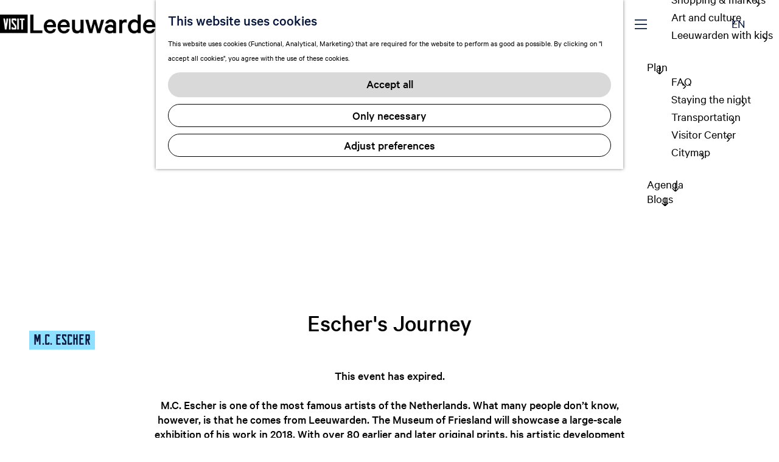

--- FILE ---
content_type: text/html; charset=UTF-8
request_url: https://www.visitleeuwarden.com/en/explore/european-capital-of-culture-2018/events/eschers-journey
body_size: 9852
content:
<!DOCTYPE html>
<html lang="en">
<head>
    <meta charset="utf-8">
    <meta http-equiv="X-UA-Compatible" content="IE=edge">
    <meta name="viewport" content="width=device-width, initial-scale=1.0">
    <meta name="theme-color" content="#8de0ff">
    <meta name="p:domain_verify" content="aa928bbafbe6c8da9243c9ec979ac7ec"/>
    <meta name="facebook-domain-verification" content="18f8lwl9klleye9bhr5p88s6d5whld" />
    <meta name="msvalidate.01" content="0165B6DFBFDC76DB95E5AD1E4C980388" />

    <title>
    Escher&#039;s Journey | Visit Leeuwarden
    </title>

                                            <script>
                window.dataLayer = window.dataLayer || [];
                function gtag(){dataLayer.push(arguments);}

                gtag('consent', 'default', {
                    'ad_personalization': 'denied',
                    'ad_storage': 'denied',
                    'ad_user_data': 'denied',
                    'analytics_storage': 'denied',
                    'functionality_storage': 'denied',
                    'personalization_storage': 'denied',
                    'security_storage': 'granted',
                    'wait_for_update': 500
                });
                gtag('set', 'ads_data_redaction', true);
            </script>
                                    <!-- Google Tag Manager -->
            <script>(function(w,d,s,l,i){w[l]=w[l]||[];w[l].push(
                    {'gtm.start': new Date().getTime(),event:'gtm.js'}
                );var f=d.getElementsByTagName(s)[0],
                    j=d.createElement(s),dl=l!='dataLayer'?'&l='+l:'';j.async=true;j.src=
                    'https://www.googletagmanager.com/gtm.js?id='+i+dl;f.parentNode.insertBefore(j,f);
                })(window,document,'script','dataLayer','GTM-TKV2WHQ');
            </script>
            <!-- End Google Tag Manager -->
                                

                        <link rel="alternate" href="https://www.visitleeuwarden.com/de/entdecken/europese-kulturhauptstadt-2018/veranstaltungen/escher-auf-reise" hreflang="de"/>
            <link rel="alternate" href="https://www.visitleeuwarden.com/en/explore/european-capital-of-culture-2018/events/eschers-journey" hreflang="en"/>
        
            
    <!-- SEO -->
    <meta name="description" content="M.C. Escher was brought back to his hometown of Leeuwarden in 2018 by the Fries Museum. Curious about the exhibition? Look back with us!">
    <meta name="robots" content="all">

<!-- Open Graph -->
    <meta property="og:title" content="Escher&#039;s Journey">
<meta property="og:site_name" content="Visit Leeuwarden">
    














    
        <link rel="apple-touch-icon-precomposed" sizes="57x57" href="/build/assets/apple-touch-icon-57x57.44d855b615ec67ebed5f.png"/>
<link rel="apple-touch-icon-precomposed" sizes="114x114" href="/build/assets/apple-touch-icon-114x114.a56a8e0b99c8990c4e08.png"/>
<link rel="apple-touch-icon-precomposed" sizes="72x72" href="/build/assets/apple-touch-icon-72x72.e2cba892b53b602c3a4c.png"/>
<link rel="apple-touch-icon-precomposed" sizes="144x144" href="/build/assets/apple-touch-icon-144x144.846fb7ea16321048bd17.png"/>
<link rel="apple-touch-icon-precomposed" sizes="60x60" href="/build/assets/apple-touch-icon-60x60.7f2607895d51cc0b6799.png"/>
<link rel="apple-touch-icon-precomposed" sizes="120x120" href="/build/assets/apple-touch-icon-120x120.9953058527163b18f9ee.png"/>
<link rel="apple-touch-icon-precomposed" sizes="76x76" href="/build/assets/apple-touch-icon-76x76.6d894d1b3f707e559483.png"/>
<link rel="apple-touch-icon-precomposed" sizes="152x152" href="/build/assets/apple-touch-icon-152x152.6535bbc201b661852996.png"/>
<link rel="icon" type="image/png" href="/build/assets/favicon-196x196.90849c8e164ddc918eb5.png" sizes="196x196"/>
<link rel="icon" type="image/png" href="/build/assets/favicon-96x96.b3ff4b3f63ca0f90c230.png" sizes="96x96"/>
<link rel="icon" type="image/png" href="/build/assets/favicon-32x32.b223814a0d9493247356.png" sizes="32x32"/>
<link rel="icon" type="image/png" href="/build/assets/favicon-16x16.f13fc655f6322292cd25.png" sizes="16x16"/>
<link rel="icon" type="image/png" href="/build/assets/favicon-128.80238ae647706fa63039.png" sizes="128x128"/>
<link rel="icon" type="image/ico" href="/build/assets/favicon.14dc70eaed5a3ec4890b.ico" />
<meta name="application-name" content="Visit Leeuwarden"/>
<meta name="msapplication-TileColor" content="#8de0ff"/>
<meta name="msapplication-TileImage" content="/build/assets/mstile-144x144.846fb7ea16321048bd17.png"/>
<meta name="msapplication-square70x70logo" content="/build/assets/mstile-70x70.80238ae647706fa63039.png"/>
<meta name="msapplication-square150x150logo" content="/build/assets/mstile-150x150.dfd4c053dc9313f57a74.png"/>
<meta name="msapplication-wide310x150logo" content="/build/assets/mstile-310x150.cd8331b5b9562a87f1f7.png"/>
<meta name="msapplication-square310x310logo" content="/build/assets/mstile-310x310.136e8ae66c242a4d7196.png"/>


        <link rel="preload" href="/build/assets/CalibreWeb-Regular.25f4cb888ce410567caf.woff2" as="font" type="font/woff2" crossorigin>
    <link rel="preload" href="/build/assets/CalibreWeb-Medium.8304fa72892123e3bab8.woff2" as="font" type="font/woff2" crossorigin>

            <link rel="stylesheet" href="/build/main.f33e7bf852f7962af792.css">
    <link rel="stylesheet" href="/build/main-print.fcca1574484586c926a9.css" media="print">


        <script>
    var odpClientApi = 'https\u003A\/\/www.visitleeuwarden.com\/_client\/en\/odp\/api';
    var clientFavorites = 'https\u003A\/\/www.visitleeuwarden.com\/_client\/favorite';
</script>

<script src="/build/runtime.6ccdffc66c22922bd8af.bundle.js" defer></script>
<script src="/build/main.0a87a1f0c3c735f88ec0.bundle.js" defer></script>


    </head>

<body class="body--theme-default " data-parking-information-template-url="/en/parking-information/templates/__NAME__" data-parking-information-fetch-data-url="/en/parking-information/list"                                                                                 data-first-pagepart="CarouselPagePart-1386"
                data-first-pagepart-options="not-full-height is-full-width is-visual no-title no-subtitle theme-default no-divider no-button no-background-image"
                                                    data-last-pagepart="SocialSharePagePart-459"
                data-last-pagepart-options="container-size-wide is-general has-title has-subtitle theme-default no-divider no-button no-background-image"
                         data-instant-intensity="viewport" data-cookie-bundle-enabled="true">
                                                    <!-- Google Tag Manager (noscript) -->
            <noscript>
                <iframe src="https://www.googletagmanager.com/ns.html?id=GTM-TKV2WHQ"
                    height="0" width="0" style="display:none;visibility:hidden"></iframe>
            </noscript>
            <!-- End Google Tag Manager (noscript) -->
                        

                
    <header class="main-header navigation-is-closed" id="main-header">
        <a href="#main" class="header__skiplink">Skip to main content</a>
        <div class="container-fluid">
                                        <a href="/en" class="main-header__logo">
            <img src="/build/assets/general/logo.b5e8194f2cfb04b1883b.png"
                    alt="Visit Leeuwarden Logo"
                    class="main-header__logo__img">
            <span class="sr-only">Go to the homepage</span>
        </a>
    

                                <nav id="main-nav" class="main-header__nav main-nav" aria-label="Primary">
        <ul class="menu">
                                                                                            <li class="main-nav__parent-wrapper main-nav__parent-wrapper--has-children" data-a11y="close">
                                                        <a href="/en/explore" class="main-nav__link main-nav__link-parent main-nav__link--has-children    main-nav__link--active is-open main-nav-parent-link__theme--default"
                aria-haspopup="true" aria-expanded="false"
                aria-controls="menu__children-16"                aria-current="page"
                >
                            <span class="main-nav__link-title button-content--reset">Explore</span>
                                                                                                                                    </a>
                                                                                    <ul id="menu__children-16" class="menu__children">
                                                                    <li class="main-nav__child-wrapper main-nav-child__theme--default">
                <a href="/en/explore/water-in-leeuwarden" class="main-nav__link main-nav__link-child       main-nav-child-link__theme--default"
                                
                >
                            <span class="main-nav__link-title button-content--reset">Water</span>
                                                                                                                                    </a>
                                </li>
                                                                        <li class="main-nav__child-wrapper main-nav-child__theme--default">
                <a href="/en/explore/historic-city-centre" class="main-nav__link main-nav__link-child       main-nav-child-link__theme--default"
                                
                >
                            <span class="main-nav__link-title button-content--reset">History</span>
                                                                                                                                    </a>
                                </li>
                                                                        <li class="main-nav__child-wrapper main-nav-child__theme--default">
                <a href="/en/explore/culture-in-leeuwarden" class="main-nav__link main-nav__link-child       main-nav-child-link__theme--default"
                                
                >
                            <span class="main-nav__link-title button-content--reset">Culture in Leeuwarden</span>
                                                                                                                                    </a>
                                </li>
                                                </ul>
                                            </li>
                                    <li class="main-nav__parent-wrapper main-nav__parent-wrapper--has-children" data-a11y="close">
                                                        <a href="/en/to-do" class="main-nav__link main-nav__link-parent main-nav__link--has-children      main-nav-parent-link__theme--default"
                aria-haspopup="true" aria-expanded="false"
                aria-controls="menu__children-17"                
                >
                            <span class="main-nav__link-title button-content--reset">To do</span>
                                                                                                                                    </a>
                                                                                    <ul id="menu__children-17" class="menu__children">
                                                                    <li class="main-nav__child-wrapper main-nav-child__theme--default">
                <a href="/en/to-do/food-drinks" class="main-nav__link main-nav__link-child       main-nav-child-link__theme--default"
                                
                >
                            <span class="main-nav__link-title button-content--reset">Food &amp; Drinks</span>
                                                                                                                                    </a>
                                </li>
                                                                        <li class="main-nav__child-wrapper main-nav-child__theme--default">
                <a href="/en/to-do/going-out" class="main-nav__link main-nav__link-child       main-nav-child-link__theme--default"
                                
                >
                            <span class="main-nav__link-title button-content--reset">Uitgaan in Leeuwarden</span>
                                                                                                                                    </a>
                                </li>
                                                                        <li class="main-nav__child-wrapper main-nav-child__theme--default">
                <a href="/en/to-do/tours" class="main-nav__link main-nav__link-child       main-nav-child-link__theme--default"
                                
                >
                            <span class="main-nav__link-title button-content--reset">Tours</span>
                                                                                                                                    </a>
                                </li>
                                                                        <li class="main-nav__child-wrapper main-nav-child__theme--default">
                <a href="/en/to-do/shopping" class="main-nav__link main-nav__link-child       main-nav-child-link__theme--default"
                                
                >
                            <span class="main-nav__link-title button-content--reset">Shopping &amp; markets</span>
                                                                                                                                    </a>
                                </li>
                                                                        <li class="main-nav__child-wrapper main-nav-child__theme--default">
                <a href="/en/to-do/art-and-culture" class="main-nav__link main-nav__link-child       main-nav-child-link__theme--default"
                                
                >
                            <span class="main-nav__link-title button-content--reset">Art and culture</span>
                                                                                                                                    </a>
                                </li>
                                                                        <li class="main-nav__child-wrapper main-nav-child__theme--default">
                <a href="/en/to-do/leeuwarden-with-kids" class="main-nav__link main-nav__link-child       main-nav-child-link__theme--default"
                                
                >
                            <span class="main-nav__link-title button-content--reset">Leeuwarden with kids</span>
                                                                                                                                    </a>
                                </li>
                                                </ul>
                                            </li>
                                    <li class="main-nav__parent-wrapper main-nav__parent-wrapper--has-children" data-a11y="close">
                                                        <a href="/en/plan" class="main-nav__link main-nav__link-parent main-nav__link--has-children      main-nav-parent-link__theme--default"
                aria-haspopup="true" aria-expanded="false"
                aria-controls="menu__children-18"                
                >
                            <span class="main-nav__link-title button-content--reset">Plan</span>
                                                                                                                                    </a>
                                                                                    <ul id="menu__children-18" class="menu__children">
                                                                    <li class="main-nav__child-wrapper main-nav-child__theme--default">
                <a href="/en/plan/faq" class="main-nav__link main-nav__link-child       main-nav-child-link__theme--default"
                                
                >
                            <span class="main-nav__link-title button-content--reset">FAQ</span>
                                                                                                                                    </a>
                                </li>
                                                                        <li class="main-nav__child-wrapper main-nav-child__theme--default">
                <a href="/en/plan/overnight-stay" class="main-nav__link main-nav__link-child       main-nav-child-link__theme--default"
                                
                >
                            <span class="main-nav__link-title button-content--reset">Staying the night</span>
                                                                                                                                    </a>
                                </li>
                                                                        <li class="main-nav__child-wrapper main-nav-child__theme--default">
                <a href="/en/plan/public-transport-and-parking" class="main-nav__link main-nav__link-child       main-nav-child-link__theme--default"
                                
                >
                            <span class="main-nav__link-title button-content--reset">Transportation</span>
                                                                                                                                    </a>
                                </li>
                                                                        <li class="main-nav__child-wrapper main-nav-child__theme--default">
                <a href="/en/plan/leeuwarden-visitor-center" class="main-nav__link main-nav__link-child       main-nav-child-link__theme--default"
                                
                >
                            <span class="main-nav__link-title button-content--reset">Visitor Center</span>
                                                                                                                                    </a>
                                </li>
                                                                        <li class="main-nav__child-wrapper main-nav-child__theme--default">
                <a href="/en/plan/citymap" class="main-nav__link main-nav__link-child       main-nav-child-link__theme--default"
                                
                >
                            <span class="main-nav__link-title button-content--reset">Citymap</span>
                                                                                                                                    </a>
                                </li>
                                                </ul>
                                            </li>
                                                                        <li class="main-nav__parent-wrapper main-nav-parent__theme--default">
                <a href="/en/agenda" class="main-nav__link main-nav__link-parent       main-nav-parent-link__theme--default"
                                
                >
                            <span class="main-nav__link-title button-content--reset">Agenda</span>
                                                                                                                                    </a>
                                </li>
                                                                                                                                <li class="main-nav__parent-wrapper main-nav-parent__theme--default">
                <a href="/en/blogs" class="main-nav__link main-nav__link-parent       main-nav-parent-link__theme--default"
                                
                >
                            <span class="main-nav__link-title button-content--reset">Blogs</span>
                                                                                                                                    </a>
                                </li>
                                                                                                        </ul>
    </nav>
    <div class="main-nav__overlay"></div>


                        <ul class="handles">
                                                                                                                                <li class="handles__item handles__item--favorites">
                    <a href="/en/favorites" class="handles__link " >
                        <span class="handles__icon icon-font icon-fill-heart" aria-hidden="true"></span>
                        <span class="handles__count" data-favorite-count="0" aria-describedby="handles-favorites-name" role="status">0</span>
                        <span class="handles__name" id="handles-favorites-name">Favorites</span>
                    </a>
                </li>
                    
                                                                        <li class="handles__item handles__item--search">
                    <a href="/en/search" class="handles__link " >
                        <span class="handles__icon icon-font icon-fill-magnifyglass" aria-hidden="true"></span>
                        <span class="handles__name">Search</span>
                    </a>
                </li>
                    
                <li class="handles__item handles__item--language">
                                            <nav class="language-nav" data-a11y="close" aria-labelledby="language-nav-switcher" translate="no">
                            <span id="language-nav-switcher" class="sr-only">
                    Select language
                    <span class="sr-only" aria-current="true">Current language: English</span>
                </span>
                                        <button class="language-nav__item language-nav__item--en language-nav__active-lang"
                        aria-expanded="false" aria-controls="language-nav__items" aria-haspopup="true"
                        aria-labelledby="language-nav-switcher">
                    <span class="language-nav__text" aria-hidden="true">en</span>
                </button>
                <span class="language-nav__item language-nav__item--en language-nav__active-lang" aria-labelledby="language-nav-switcher">
                    <span class="language-nav__text" aria-hidden="true">en</span>
                </span>
                                        <div id="language-nav__items" class="language-nav__items">
                                                                                                        <a href="https://www.visitleeuwarden.com/nl"
                                   class="language-nav__item language-nav__item--nl language-nav__link"
                                   lang="nl" hreflang="nl">
                                                                            <span class="language-nav__text" aria-hidden="true">nl</span>
                                                                                                                <span class="sr-only">Ga naar de Nederlandse pagina</span>
                                                                    </a>
                                                                                                                                                            <a href="https://www.visitleeuwarden.com/de/entdecken/europese-kulturhauptstadt-2018/veranstaltungen/escher-auf-reise"
                                   class="language-nav__item language-nav__item--de language-nav__link"
                                   lang="de" hreflang="de">
                                                                            <span class="language-nav__text" aria-hidden="true">de</span>
                                                                                                                <span class="sr-only">Gehen Sie zur deutschen Seite</span>
                                                                    </a>
                                                                                        </div>
                    </nav>
    
                </li>
                            <li class="handles__item handles__item--navigation">
                <button class="handles__link handles__link--menu" aria-haspopup="dialog" aria-controls="main-nav"
                        aria-expanded="false">
                    <span class="handles__icon icon-font icon-fill-menu" title="Menu"
                            aria-hidden="true"></span>
                    <span class="handles__name">Menu</span>
                </button>
            </li>
        
            </ul>
        </div>
    </header>

    
        <main id="main">

                                    
                    
                                                                                    <header class="page-title">
                <div class="container-fluid">
                                                <h1 class="page-title__title">Escher's Journey</h1>
                    

                <p class="page-title__subtitle">M.C. Escher</p>
                    </div>
            </header>
            
        
                        
                                                                                            
        <section class="pagepart_wrapper pagepart_wrapper_type__CarouselPagePart pagepart--theme-default
                                                                        pagepart--is-aligned-center
                 pagepart--is-visual"  >
                            
                            
        
                    <div class="pagepart__content pagepart__content--is-aligned-center " >
                                                                                            <div class="splide__carousel pagepart-carousel
             viewport-width             ">
                                    <div class="splide splide__main carousel__main"
                                                                                                                                                            data-splide='{
                                    "type":"slide"
                                    
                                    ,"live":false
                                    ,"arrows":false
                                    ,"pagination":false
                                    ,"updateOnMove":true
                                    
                                    
                                    ,"interval":5000
                                    ,"flickPower":200
                                    ,"video": {
                                        "autoplay": true,
                                        "mute": true,
                                        "loop": true,
                                        "playerOptions": {
                                            "vimeo": {
                                                "controls": 1
                                            },
                                            "youtube": {
                                                "controls": 1
                                            }
                                        }
                                    },
                                    "soundcloud": {
                                        "autoplay": true
                                    },
                                    "drag":false
                                         ,"i18n": {
        "prev": "Previous slide"
        ,"next": "Next slide"
        ,"first": "Go to first slide"
        ,"last": "Go to last slide"
        ,"slideX": "Go to slide %s"
        ,"pageX": "Go to page %s"
        ,"play": "Start autoplay"
        ,"pause": "Pause autoplay"
        ,"carousel": "carousel"
        ,"select": "Select a slide to show"
        ,"slide": "slide"
        ,"slideLabel": "%s of %s"
        ,"playVideo": "Play video"
    }
    
                                }'
                            >
                                                                                                                                                                                                            <div class="splide__track carousel__track">
                                <ul class="splide__list carousel__list">
                                                                                                                                    
            
            
            <li class="splide__slide carousel__item item--theme-default        item--has-background-image"
                 >
                                                                                                                                                                                                                                                                                                                                                                                                        <picture class="img__wrapper img--theme-default carousel__image-container img__wrapper grid-aligned-vertical--bottom grid-aligned-horizontal--right"
                    data-copyright="&copy; Hoofdfoto M.C. Escher’s “Dag en Nacht” © the M.C. Escher Company B.V. All rights reserved. www.mcescher">
                                                                                                                                                                        <source type="image/webp"
                                        srcset="https://assets.plaece.nl/thumb/WnZFt_ZxFsPcdC9PyfOMltD6sFURo4Xu3O4NP8-ZoE8/resizing_type:fit/width:960/height:0/gravity:sm/enlarge:0/aHR0cHM6Ly9hc3NldHMucGxhZWNlLm5sL2t1bWEtdmlzaXRsZWV1d2FyZGVuL3VwbG9hZHMvbWVkaWEvNWMzODUxMzgzNWViMC82NmNkYmFiYWFmM2NkLmpwZw.webp" media="(max-width: 500px)">
                                                                            <source srcset="https://assets.plaece.nl/thumb/zjU39zrVAL3l69cMcU_oOSTI2ab2h3rp6wTEhw45Tgg/resizing_type:fit/width:960/height:0/gravity:sm/enlarge:0/aHR0cHM6Ly9hc3NldHMucGxhZWNlLm5sL2t1bWEtdmlzaXRsZWV1d2FyZGVuL3VwbG9hZHMvbWVkaWEvNWMzODUxMzgzNWViMC82NmNkYmFiYWFmM2NkLmpwZw.jpg" media="(max-width: 500px)">
                                                                                                                                                        <source type="image/webp"
                                        srcset="https://assets.plaece.nl/thumb/olagNdxebLConDAw2Dn_Z4rR2XQp4N2fsrqCWb-oTYI/resizing_type:fit/width:1280/height:0/gravity:sm/enlarge:0/aHR0cHM6Ly9hc3NldHMucGxhZWNlLm5sL2t1bWEtdmlzaXRsZWV1d2FyZGVuL3VwbG9hZHMvbWVkaWEvNWMzODUxMzgzNWViMC82NmNkYmFiYWFmM2NkLmpwZw.webp" media="(max-width: 1079px)">
                                                                            <source srcset="https://assets.plaece.nl/thumb/15u7OWVXd2DlvGmUzE2jUZju4ZSQEYitGYmUMGcJxVI/resizing_type:fit/width:1280/height:0/gravity:sm/enlarge:0/aHR0cHM6Ly9hc3NldHMucGxhZWNlLm5sL2t1bWEtdmlzaXRsZWV1d2FyZGVuL3VwbG9hZHMvbWVkaWEvNWMzODUxMzgzNWViMC82NmNkYmFiYWFmM2NkLmpwZw.jpg" media="(max-width: 1079px)">
                                                                                                                                                        <source type="image/webp"
                                        srcset="https://assets.plaece.nl/thumb/6GC7jdqpiQjIf-eNxwRHr2o5Erq8Y_OAV4ZL5XosEiI/resizing_type:fit/width:1580/height:0/gravity:sm/enlarge:0/aHR0cHM6Ly9hc3NldHMucGxhZWNlLm5sL2t1bWEtdmlzaXRsZWV1d2FyZGVuL3VwbG9hZHMvbWVkaWEvNWMzODUxMzgzNWViMC82NmNkYmFiYWFmM2NkLmpwZw.webp" media="(max-width: 1650px)">
                                                                            <source srcset="https://assets.plaece.nl/thumb/_8ev-cL6HDy-PpIvDnwYKlFvlMmLGagyl5bjkL2CxYs/resizing_type:fit/width:1580/height:0/gravity:sm/enlarge:0/aHR0cHM6Ly9hc3NldHMucGxhZWNlLm5sL2t1bWEtdmlzaXRsZWV1d2FyZGVuL3VwbG9hZHMvbWVkaWEvNWMzODUxMzgzNWViMC82NmNkYmFiYWFmM2NkLmpwZw.jpg" media="(max-width: 1650px)">
                                                                                                                                                        <source type="image/webp"
                                        srcset="https://assets.plaece.nl/thumb/IYmDlKwmOyTX0DXw9mqe2_19N0uJL8dqzVWpm7OWGDI/resizing_type:fit/width:1900/height:0/gravity:sm/enlarge:0/aHR0cHM6Ly9hc3NldHMucGxhZWNlLm5sL2t1bWEtdmlzaXRsZWV1d2FyZGVuL3VwbG9hZHMvbWVkaWEvNWMzODUxMzgzNWViMC82NmNkYmFiYWFmM2NkLmpwZw.webp">
                                                                            <source srcset="https://assets.plaece.nl/thumb/IokTCkshIBI-VuQOqz12xgsWr-eLuLNTB9ZAHR-4rGY/resizing_type:fit/width:1900/height:0/gravity:sm/enlarge:0/aHR0cHM6Ly9hc3NldHMucGxhZWNlLm5sL2t1bWEtdmlzaXRsZWV1d2FyZGVuL3VwbG9hZHMvbWVkaWEvNWMzODUxMzgzNWViMC82NmNkYmFiYWFmM2NkLmpwZw.jpg">
                                                    <img src="https://assets.plaece.nl/thumb/zjU39zrVAL3l69cMcU_oOSTI2ab2h3rp6wTEhw45Tgg/resizing_type:fit/width:960/height:0/gravity:sm/enlarge:0/aHR0cHM6Ly9hc3NldHMucGxhZWNlLm5sL2t1bWEtdmlzaXRsZWV1d2FyZGVuL3VwbG9hZHMvbWVkaWEvNWMzODUxMzgzNWViMC82NmNkYmFiYWFmM2NkLmpwZw.jpg"
                        class="img__main "
                        alt="" loading="lazy"
                        >
            </picture>
                                                                                </li>
    
                                                                    </ul>
                            </div>
                                            </div>
                            </div>
                        </div>
        
                </section>
            
                                                                                            
        <section class="pagepart_wrapper pagepart_wrapper_type__ContentPagePart pagepart--theme-default
                                                                        pagepart--is-aligned-center
        pagepart--has-max-width-narrow                                          pagepart--is-general pagepart_wrapper_type__content--has-one-columns pagepart_wrapper_type__content--has-columns-with-theme-default
"  >
                            
                            
        
                    <div class="pagepart__content pagepart__content--is-aligned-center " >
                                    
        <div class="content-columns content-columns--one-columns container-narrow">
                            <div class="content-columns__column content-column--theme-default content-columns__column--one has-gutter container-padding">

                            <div class="inner-container wysiwyg-content content__content">
                    <p style="text-align: center;"><strong>This event has expired.</strong></p>

<p style="text-align: center;"><strong>M.C. Escher is one of the most famous artists of the Netherlands. What many people don’t know, however, is that he comes from Leeuwarden. The Museum of Friesland will showcase a large-scale exhibition of his work in 2018. With over 80 earlier and later original prints, his artistic development from a technically competent graphic artist to a world famous virtuoso becomes visually clear. Follow Escher through his physical and mental travels.</strong></p>

<p style="text-align: center;">The exhibition is set up as a three dimensional biography, whereby you come to know Escher personally by taking a walk in his shoes. The journey begins in 1898 when Maurits Cornelis was born in the city palace, located on the Grote Kerkstraat where the Princessehof Ceramics Museum now stands. The locations in which he found himself were always a major influence on his artistry. From the Dutch dreary flatness of the first decade in the 20th century, to the sun and mountains of the Mediterranean. Escher spent his happiest years in Italy. When looking at his prints of Italian villages and his dark illustrations of Rome at night, you discover that under the influence of this beautiful landscape, he starts to experiment with striking perspectives and compilations of images. Back in the Netherlands, Escher processed all these experiences and impressions into complex, mathematical images and inconceivable worlds. The iconic works that made Escher so famous and loved form the climax and end to the journey.</p>

<p style="text-align: center;">For this exhibition, the Museum of Friesland works closely with the M.C. Escher Foundation in Baarn, Gemeentemuseum Den Haag (Escher in het Paleis) and the Rijksmuseum in Amsterdam.</p>

<h6 style="text-align: center;"><strong>2018 = Escher</strong></h6>

<p style="text-align: center;">In 2018, Leeuwarden is all about Escher. Next to a large exhibition of his original work, as of the 25th of January 2018 the Museum of Friesland will also present an impressive array of contemporary art by (inter)national artists who work in the same theme as M.C. Escher. These works are designed to play with your perception and lead you into a world where nothing is as it seems. In addition, the museum organises provincial projects all year round under the name Planet Escher, the aim of which is to bring a variety of groups within the mienskip (community) together, with Escher as the binding factor. For more information, please visit friesmuseum.nl.</p>

<p style="text-align: center;"><em>The Museum of Friesland</em><em> is co-financed by the Ir. Abe Bonnema Foundation, the province of Friesland, the Samenwerkingsverband Noord-Nederland, EZ/Kompas, the BankGiro Lottery and Aegon.</em></p>

<p style="text-align: center;"><em>Copyright image: </em><em>M.C. Escher’s “Dag en Nacht” © the M.C. Escher Company B.V. All rights reserved. www.mcescher.</em></p>
                </div>
            
            </div>
                        </div>
                </div>
        
                </section>
            
                                                                                            
        <section class="pagepart_wrapper pagepart_wrapper_type__DoorwayGridPagePart pagepart--theme-default
        pagepart_wrapper_type__header--has-title        pagepart_wrapper_type__header--has-subtitle        pagepart_wrapper--has-header                                                pagepart--is-aligned-center
                 pagepart--is-grid"  >
                                    <span class="anchor" id="714-more-events"></span>
                    
                            
                                    <header class="pagepart__header pagepart__header--is-aligned-center">
                                            <div class="pagepart__header-container container-fluid">
                                    <h2 class="pagepart__header-h2">
              <span class="pagepart__header-title">More events</span>
                  <span class="pagepart__header-separator">-</span>
  
            <span class="pagepart__header-subtitle">2018</span>
  
    </h2>
    
                        </div>
                                    </header>
                    
                    <div class="pagepart__content pagepart__content--is-aligned-center " >
                                
            <ul class="container-wide doorway-grid doorway-grid--triple doorway-grid__content-is-visible"
                data-tiles-count="3">
                                                                                                                                                            
                                    <li class="doorway-grid__tile doorway-grid__tile--1 doorway-grid__tile--default doorway-grid__tile--has-content doorway-grid__tile--no-text"
                            data-is-visible="true"
                            >
                                                                                                                        <div class="doorway-grid__content doorway-grid__content--has-title doorway-grid__content--no-text">
                                                                                                                                    <h3 class="doorway-grid__title">
                                                    <span class="doorway-grid__title-heading">Marijke Muoi</span>
                                                </h3>
                                                                                                                                                                                                                                                    </div>
                                                                                                                                                            <a                             href="/en/explore/european-capital-of-culture-2018/events/marijke-muoi"
                                                class="doorway-grid__tile-overlay link-overlay"
                                                data-link-id="1"
                                        >                                            <span class="sr-only">Marijke Muoi</span>
                                        </a>                                                                                                                                                                                                                                                                                                                                                                                                                            <picture class="img__wrapper img--theme-default doorway-grid__image theme-default"
                    data-copyright="&copy; Rene den Engelsman - Marijke Muoi - Under de Toer">
                                                                                                                                                                        <source type="image/webp"
                                        srcset="https://assets.plaece.nl/thumb/vb1Nf3xdw5Ignx-vKtBH0QGe6cn0js26sELMenUF97c/resizing_type:fit/width:640/height:0/gravity:sm/enlarge:0/aHR0cHM6Ly9hc3NldHMucGxhZWNlLm5sL2t1bWEtdmlzaXRsZWV1d2FyZGVuL3VwbG9hZHMvbWVkaWEvNWMzNGExYjkxOGVjZC82NmNkYmFiYmMyZTUxLmpwZw.webp" media="(max-width: 767px)">
                                                                            <source srcset="https://assets.plaece.nl/thumb/o-hIO6TVoS5F9Nfdioxe1qOrwe3drK3tFdKJAiCkQok/resizing_type:fit/width:640/height:0/gravity:sm/enlarge:0/aHR0cHM6Ly9hc3NldHMucGxhZWNlLm5sL2t1bWEtdmlzaXRsZWV1d2FyZGVuL3VwbG9hZHMvbWVkaWEvNWMzNGExYjkxOGVjZC82NmNkYmFiYmMyZTUxLmpwZw.jpg" media="(max-width: 767px)">
                                                                                                                                                        <source type="image/webp"
                                        srcset="https://assets.plaece.nl/thumb/1ELfvO2KvejIzr6IRabXEY4oUBKodViM6vTfY50b2Mk/resizing_type:fit/width:960/height:0/gravity:sm/enlarge:0/aHR0cHM6Ly9hc3NldHMucGxhZWNlLm5sL2t1bWEtdmlzaXRsZWV1d2FyZGVuL3VwbG9hZHMvbWVkaWEvNWMzNGExYjkxOGVjZC82NmNkYmFiYmMyZTUxLmpwZw.webp">
                                                                            <source srcset="https://assets.plaece.nl/thumb/XdXiaeQRh_5DDVNeFTnWj1J73zTupGJYqahxf1tWENY/resizing_type:fit/width:960/height:0/gravity:sm/enlarge:0/aHR0cHM6Ly9hc3NldHMucGxhZWNlLm5sL2t1bWEtdmlzaXRsZWV1d2FyZGVuL3VwbG9hZHMvbWVkaWEvNWMzNGExYjkxOGVjZC82NmNkYmFiYmMyZTUxLmpwZw.jpg">
                                                    <img src="https://assets.plaece.nl/thumb/o-hIO6TVoS5F9Nfdioxe1qOrwe3drK3tFdKJAiCkQok/resizing_type:fit/width:640/height:0/gravity:sm/enlarge:0/aHR0cHM6Ly9hc3NldHMucGxhZWNlLm5sL2t1bWEtdmlzaXRsZWV1d2FyZGVuL3VwbG9hZHMvbWVkaWEvNWMzNGExYjkxOGVjZC82NmNkYmFiYmMyZTUxLmpwZw.jpg"
                        class="img__main doorway-grid__img"
                        alt="" loading="lazy"
                        >
            </picture>
                                                                                                        </li>
                                                                                                                                                                            
                                    <li class="doorway-grid__tile doorway-grid__tile--2 doorway-grid__tile--default doorway-grid__tile--has-content doorway-grid__tile--no-text"
                            data-is-visible="true"
                            >
                                                                                                                        <div class="doorway-grid__content doorway-grid__content--has-title doorway-grid__content--no-text">
                                                                                                                                    <h3 class="doorway-grid__title">
                                                    <span class="doorway-grid__title-heading">all events</span>
                                                </h3>
                                                                                                                                                                                                                                                    </div>
                                                                                                                                                            <a                             href="/en/explore/european-capital-of-culture-2018/events"
                                                class="doorway-grid__tile-overlay link-overlay"
                                                data-link-id="2"
                                        >                                            <span class="sr-only">all events</span>
                                        </a>                                                                                                                                                                                                                                                                                                                                                                                                                            <picture class="img__wrapper img--theme-default doorway-grid__image theme-default"
                    >
                                                                                                                                                                        <source type="image/webp"
                                        srcset="https://assets.plaece.nl/thumb/6xflQrEde_r_OI07lWFkb9k5ectPwlw6jIDCTKF_x18/resizing_type:fit/width:640/height:0/gravity:sm/enlarge:0/aHR0cHM6Ly9hc3NldHMucGxhZWNlLm5sL2t1bWEtdmlzaXRsZWV1d2FyZGVuL3VwbG9hZHMvbWVkaWEvNWMzNzY5MWE4ZmNiNy82NmNkYmFiOWQyYWUxLmpwZw.webp" media="(max-width: 767px)">
                                                                            <source srcset="https://assets.plaece.nl/thumb/zk1kcA905L_WjH-F8A6ljfkFVBnt1Z3vCR4v8J4xofQ/resizing_type:fit/width:640/height:0/gravity:sm/enlarge:0/aHR0cHM6Ly9hc3NldHMucGxhZWNlLm5sL2t1bWEtdmlzaXRsZWV1d2FyZGVuL3VwbG9hZHMvbWVkaWEvNWMzNzY5MWE4ZmNiNy82NmNkYmFiOWQyYWUxLmpwZw.jpg" media="(max-width: 767px)">
                                                                                                                                                        <source type="image/webp"
                                        srcset="https://assets.plaece.nl/thumb/F935SbQZ5op5fDLKxClbgq53Y8oSmhbz9vW8eiQG1Fk/resizing_type:fit/width:960/height:0/gravity:sm/enlarge:0/aHR0cHM6Ly9hc3NldHMucGxhZWNlLm5sL2t1bWEtdmlzaXRsZWV1d2FyZGVuL3VwbG9hZHMvbWVkaWEvNWMzNzY5MWE4ZmNiNy82NmNkYmFiOWQyYWUxLmpwZw.webp">
                                                                            <source srcset="https://assets.plaece.nl/thumb/YgWhObxFgZf-DsUBPNxn64OhNKspS7-bStTTtxKeh8k/resizing_type:fit/width:960/height:0/gravity:sm/enlarge:0/aHR0cHM6Ly9hc3NldHMucGxhZWNlLm5sL2t1bWEtdmlzaXRsZWV1d2FyZGVuL3VwbG9hZHMvbWVkaWEvNWMzNzY5MWE4ZmNiNy82NmNkYmFiOWQyYWUxLmpwZw.jpg">
                                                    <img src="https://assets.plaece.nl/thumb/zk1kcA905L_WjH-F8A6ljfkFVBnt1Z3vCR4v8J4xofQ/resizing_type:fit/width:640/height:0/gravity:sm/enlarge:0/aHR0cHM6Ly9hc3NldHMucGxhZWNlLm5sL2t1bWEtdmlzaXRsZWV1d2FyZGVuL3VwbG9hZHMvbWVkaWEvNWMzNzY5MWE4ZmNiNy82NmNkYmFiOWQyYWUxLmpwZw.jpg"
                        class="img__main doorway-grid__img"
                        alt="" loading="lazy"
                        >
            </picture>
                                                                                                        </li>
                                                                                                                                                                            
                                    <li class="doorway-grid__tile doorway-grid__tile--3 doorway-grid__tile--default doorway-grid__tile--has-content doorway-grid__tile--no-text"
                            data-is-visible="true"
                            >
                                                                                                                        <div class="doorway-grid__content doorway-grid__content--has-title doorway-grid__content--no-text">
                                                                                                                                    <h3 class="doorway-grid__title">
                                                    <span class="doorway-grid__title-heading">8th day</span>
                                                </h3>
                                                                                                                                                                                                                                                    </div>
                                                                                                                                                            <a                             href="/en/explore/european-capital-of-culture-2018/events/8th-day"
                                                class="doorway-grid__tile-overlay link-overlay"
                                                data-link-id="3"
                                        >                                            <span class="sr-only">8th day</span>
                                        </a>                                                                                                                                                                                                                                                                                                                                                                                                                            <picture class="img__wrapper img--theme-default doorway-grid__image theme-default"
                    data-copyright="&copy; 8stae dag">
                                                                                                                                                                        <source type="image/webp"
                                        srcset="https://assets.plaece.nl/thumb/yaB48ZKgHUZ60D1WnfUWwzF4BkCE0fTsh6jKPeMk8hc/resizing_type:fit/width:640/height:0/gravity:sm/enlarge:0/aHR0cHM6Ly9hc3NldHMucGxhZWNlLm5sL2t1bWEtdmlzaXRsZWV1d2FyZGVuL3VwbG9hZHMvbWVkaWEvNWMzNGEyZTYzNmYyMi82NmNkYmFiOWQ2MjRmLmpwZw.webp" media="(max-width: 767px)">
                                                                            <source srcset="https://assets.plaece.nl/thumb/ph8WdgIOPhSD7ahScKGq7hEpT1Gy6WIOsYO6zQe7E24/resizing_type:fit/width:640/height:0/gravity:sm/enlarge:0/aHR0cHM6Ly9hc3NldHMucGxhZWNlLm5sL2t1bWEtdmlzaXRsZWV1d2FyZGVuL3VwbG9hZHMvbWVkaWEvNWMzNGEyZTYzNmYyMi82NmNkYmFiOWQ2MjRmLmpwZw.jpg" media="(max-width: 767px)">
                                                                                                                                                        <source type="image/webp"
                                        srcset="https://assets.plaece.nl/thumb/NN8zTnVUTfyjcJDuCx-1HBObJSu1In55KAY-qZxmn9s/resizing_type:fit/width:960/height:0/gravity:sm/enlarge:0/aHR0cHM6Ly9hc3NldHMucGxhZWNlLm5sL2t1bWEtdmlzaXRsZWV1d2FyZGVuL3VwbG9hZHMvbWVkaWEvNWMzNGEyZTYzNmYyMi82NmNkYmFiOWQ2MjRmLmpwZw.webp">
                                                                            <source srcset="https://assets.plaece.nl/thumb/0XFNsjhbs1T6rZvVnBmtNIsFJ1iaIgDkub5-5TjwcpY/resizing_type:fit/width:960/height:0/gravity:sm/enlarge:0/aHR0cHM6Ly9hc3NldHMucGxhZWNlLm5sL2t1bWEtdmlzaXRsZWV1d2FyZGVuL3VwbG9hZHMvbWVkaWEvNWMzNGEyZTYzNmYyMi82NmNkYmFiOWQ2MjRmLmpwZw.jpg">
                                                    <img src="https://assets.plaece.nl/thumb/ph8WdgIOPhSD7ahScKGq7hEpT1Gy6WIOsYO6zQe7E24/resizing_type:fit/width:640/height:0/gravity:sm/enlarge:0/aHR0cHM6Ly9hc3NldHMucGxhZWNlLm5sL2t1bWEtdmlzaXRsZWV1d2FyZGVuL3VwbG9hZHMvbWVkaWEvNWMzNGEyZTYzNmYyMi82NmNkYmFiOWQ2MjRmLmpwZw.jpg"
                        class="img__main doorway-grid__img"
                        alt="" loading="lazy"
                        >
            </picture>
                                                                                                        </li>
                                    </ul>
                </div>
        
                </section>
            
                                                                                            
        <section class="pagepart_wrapper pagepart_wrapper_type__SocialSharePagePart pagepart--theme-default
        pagepart_wrapper_type__header--has-title        pagepart_wrapper_type__header--has-subtitle        pagepart_wrapper--has-header                                                pagepart--is-aligned-center
        pagepart--has-max-width-wide         pagepart--is-general"  >
                                    <span class="anchor" id="459-share-this-page"></span>
                    
                            
                                    <header class="pagepart__header pagepart__header--is-aligned-center pagepart__header--has-max-width-wide container-wide">
                                            <div class="pagepart__header-container container-fluid">
                                    <h2 class="pagepart__header-h2">
              <span class="pagepart__header-title">Share this page</span>
                  <span class="pagepart__header-separator">-</span>
  
            <span class="pagepart__header-subtitle">share!</span>
  
    </h2>
    
                        </div>
                                    </header>
                    
                    <div class="pagepart__content pagepart__content--is-aligned-center " >
                    <div class="pagepart-social-share container-wide social-share--theme-default">
        <div class="container-fluid">
                        <div class="social-share">
                                                <h3 class="social__share-title">Share this page</h3>
                                        <div class="social social__share">
                                                                                                                                            <a href="https://www.facebook.com/sharer.php?u=https://www.visitleeuwarden.com/en/explore/european-capital-of-culture-2018/events/eschers-journey&amp;title=Escher%27s+Journey+%7C+Visit+Leeuwarden" onclick="window.open(this.href, 'socialSharePopup',
'width=500,height=500,toolbar=1,resizable=1'); return false;" class="social__link"
                                    data-social="facebook"
                                    data-ga-category="share"
                                    data-ga-label="https%3A%2F%2Fwww.visitleeuwarden.com%2Fen%2Fexplore%2Feuropean-capital-of-culture-2018%2Fevents%2Feschers-journey"
                                    data-ga-action="facebook">
                                                                    <span class="social__icon icon-font icon-fill-facebook"
                                            aria-hidden="true"></span>
                                                                                                    <span class="social__name">Share this page on Facebook</span>
                                                            </a>
                                                                                                                                                        <a href="https://pinterest.com/pin/create/button/?url=https://www.visitleeuwarden.com/en/explore/european-capital-of-culture-2018/events/eschers-journey&amp;description=Escher%27s+Journey+%7C+Visit+Leeuwarden" onclick="window.open(this.href, 'socialSharePopup',
'width=500,height=500,toolbar=1,resizable=1'); return false;" class="social__link"
                                    data-social="pinterest"
                                    data-ga-category="share"
                                    data-ga-label="https%3A%2F%2Fwww.visitleeuwarden.com%2Fen%2Fexplore%2Feuropean-capital-of-culture-2018%2Fevents%2Feschers-journey"
                                    data-ga-action="pinterest">
                                                                    <span class="social__icon icon-font icon-fill-pinterest"
                                            aria-hidden="true"></span>
                                                                                                    <span class="social__name">Share this page on Pinterest</span>
                                                            </a>
                                                                                                                                                        <a href="https://twitter.com/share?text=Escher%27s+Journey+%7C+Visit+Leeuwarden&amp;url=https://www.visitleeuwarden.com/en/explore/european-capital-of-culture-2018/events/eschers-journey" onclick="window.open(this.href, 'socialSharePopup',
'width=500,height=500,toolbar=1,resizable=1'); return false;" class="social__link"
                                    data-social="x"
                                    data-ga-category="share"
                                    data-ga-label="https%3A%2F%2Fwww.visitleeuwarden.com%2Fen%2Fexplore%2Feuropean-capital-of-culture-2018%2Fevents%2Feschers-journey"
                                    data-ga-action="x">
                                                                    <span class="social__icon icon-font icon-fill-x"
                                            aria-hidden="true"></span>
                                                                                                    <span class="social__name">Share this page on X</span>
                                                            </a>
                                                                                                                                                        <a href="https://www.linkedin.com/shareArticle?mini=true&amp;url=https://www.visitleeuwarden.com/en/explore/european-capital-of-culture-2018/events/eschers-journey&amp;title=Escher%27s+Journey+%7C+Visit+Leeuwarden&amp;summary=&amp;source=" onclick="window.open(this.href, 'socialSharePopup',
'width=500,height=500,toolbar=1,resizable=1'); return false;" class="social__link"
                                    data-social="linkedin"
                                    data-ga-category="share"
                                    data-ga-label="https%3A%2F%2Fwww.visitleeuwarden.com%2Fen%2Fexplore%2Feuropean-capital-of-culture-2018%2Fevents%2Feschers-journey"
                                    data-ga-action="linkedin">
                                                                    <span class="social__icon icon-font icon-fill-linkedin"
                                            aria-hidden="true"></span>
                                                                                                    <span class="social__name">Share this page on LinkedIn</span>
                                                            </a>
                                                                                                                                                        <a href="mailto:?body=https://www.visitleeuwarden.com/en/explore/european-capital-of-culture-2018/events/eschers-journey&amp;subject=Escher%27s+Journey+%7C+Visit+Leeuwarden"  class="social__link"
                                    data-social="email"
                                    data-ga-category="share"
                                    data-ga-label="https%3A%2F%2Fwww.visitleeuwarden.com%2Fen%2Fexplore%2Feuropean-capital-of-culture-2018%2Fevents%2Feschers-journey"
                                    data-ga-action="email">
                                                                    <span class="social__icon icon-font icon-fill-email"
                                            aria-hidden="true"></span>
                                                                                                    <span class="social__name">Share this page on e-mail</span>
                                                            </a>
                                                                                                                                                        <a href="https://api.whatsapp.com/send?text=Escher%27s+Journey+%7C+Visit+Leeuwarden+https://www.visitleeuwarden.com/en/explore/european-capital-of-culture-2018/events/eschers-journey" onclick="window.open(this.href, 'socialSharePopup',
'width=500,height=500,toolbar=1,resizable=1'); return false;" class="social__link"
                                    data-social="whatsapp"
                                    data-ga-category="share"
                                    data-ga-label="https%3A%2F%2Fwww.visitleeuwarden.com%2Fen%2Fexplore%2Feuropean-capital-of-culture-2018%2Fevents%2Feschers-journey"
                                    data-ga-action="whatsapp">
                                                                    <span class="social__icon icon-font icon-fill-whatsapp"
                                            aria-hidden="true"></span>
                                                                                                    <span class="social__name">Share this page on WhatsApp</span>
                                                            </a>
                                                                                                                            </div>
        </div>
    
        </div>
    </div>
            </div>
        
                </section>
    


    </main>

                
<footer class="footer">
        <section class="main-footer container-fluid">
        <div class="footer__column footer__column--nav">
                            <div class="footer-nav__column">
                    <h3 class="footer-nav__title">Explore</h3>
                    <ul class="footer-nav__menu list--reset"><li class="footer-nav__menu-item list-item--reset"><a href="/en/explore/water-in-leeuwarden" class="footer__link" >Water</a>
</li><li class="footer-nav__menu-item list-item--reset"><a href="/en/explore/historic-city-centre" class="footer__link" >History</a>
</li><li class="footer-nav__menu-item list-item--reset"><a href="/en/explore/culture-in-leeuwarden" class="footer__link" >Culture</a>
</li><li class="footer-nav__menu-item list-item--reset"><a href="/en/blogs" class="footer__link" >Blogs</a>
</li></ul>
                </div>
                                        <div class="footer-nav__column">
                    <h3 class="footer-nav__title">To do</h3>
                    <ul class="footer-nav__menu list--reset"><li class="footer-nav__menu-item list-item--reset"><a href="/en/to-do/tours" class="footer__link" >Tours</a>
</li><li class="footer-nav__menu-item list-item--reset"><a href="/en/to-do/shopping" class="footer__link" >Shopping &amp; Markets</a>
</li><li class="footer-nav__menu-item list-item--reset"><a href="/en/to-do/food-drinks" class="footer__link" >Food &amp; Drinks</a>
</li><li class="footer-nav__menu-item list-item--reset"><a href="/en/to-do/going-out" class="footer__link" >Going Out</a>
</li><li class="footer-nav__menu-item list-item--reset"><a href="/en/to-do/leeuwarden-with-kids" class="footer__link" >With Kids</a>
</li></ul>
                </div>
                                        <div class="footer-nav__column">
                    <h3 class="footer-nav__title">Plan </h3>
                    <ul class="footer-nav__menu list--reset"><li class="footer-nav__menu-item list-item--reset"><a href="/en/plan/overnight-stay" class="footer__link" >Stay the night</a>
</li><li class="footer-nav__menu-item list-item--reset"><a href="/en/plan/leeuwarden-visitor-center" class="footer__link" >Visitor Center</a>
</li><li class="footer-nav__menu-item list-item--reset"><a href="/en/plan/public-transport-and-parking" class="footer__link" >Transportation</a>
</li><li class="footer-nav__menu-item list-item--reset"><a href="/en/plan/citymap" class="footer__link" >Citymap</a>
</li></ul>
                </div>
                                        <div class="footer-nav__column">
                    <h3 class="footer-nav__title">Organisation</h3>
                    <ul class="footer-nav__menu list--reset"><li class="footer-nav__menu-item list-item--reset"><a href="/en/marketing-leeuwarden" class="footer__link" >About us</a>
</li><li class="footer-nav__menu-item list-item--reset"><a href="/en/marketing-leeuwarden/doing-business-in-leeuwarden/location-registration" class="footer__link" >Location Registration</a>
</li><li class="footer-nav__menu-item list-item--reset"><a href="/en/marketing-leeuwarden/doing-business-in-leeuwarden/event-registration" class="footer__link" >Event Registration</a>
</li><li class="footer-nav__menu-item list-item--reset"><a href="https://www.friesland.nl/en" class="footer__link" >Visit Friesland</a>
</li><li class="footer-nav__menu-item list-item--reset"><a href="https://arcadia.frl/en/" class="footer__link" >Arcadia</a>
</li><li class="footer-nav__menu-item list-item--reset"><a href="/en/marketing-leeuwarden/doing-business-in-leeuwarden" class="footer__link" >For Businesses</a>
</li></ul>
                </div>
                    </div>
        <div class="footer__column footer__column--logo">
            <img class="footer-logo" src="/build/assets/general/logo-white.3bd1835ed682bc191631.svg" alt="Visit Leeuwarden Logo" loading="lazy">
        </div>
    </section>

        <section class="sub-footer">
        <div class="container-fluid">
            <div class="sub-footer__inner">
                <p class="sub-footer__info">
                    &copy; 2026 Visit Leeuwarden
                                                                                            <button data-modal-ajax="/en/cookie-preferences" aria-haspopup="dialog"
                        class="sub-footer__info__link button--reset button--link">Cookie preferences</button>
                        
                            
                </p>

                                                                                        
            
            </div>
        </div>
    </section>
</footer>

    
        <div id="modal-spinner" class="modal-spinner spinner" style="display: none;"></div>

<dialog id="modal" class="modal">
    <button type="reset" class="modal-close" data-modal-close>
        <span class="button-content--reset icon-font icon-fill-close-large" title="Close" aria-hidden="true"></span>
        <span class="sr-only">Close</span>
    </button>
    <button type="reset" class="modal-close-underlay" aria-hidden="true" tabindex="-1" data-modal-close></button>
    <div id="modal-container" class="modal-container">

    </div>
</dialog>


                
                                        <dialog class="cookie-message__wrapper cookie-message__wrapper--full"
                    data-cookie-bar data-cookie-version="0" data-a11y="focusarray">
                <div class="cookie-message__scroll-container">
                                                                                                                    <h3 class="cookie-message__title">This website uses cookies</h3>
                                                                                        <p class="cookie-message__text">
                                                        This website uses cookies (Functional, Analytical, Marketing) that are required for the website to perform as good as possible. By clicking on "I accept all cookies", you agree with the use of these cookies.
                        </p>
                                    </div>
                                    <div class="cookie-message__button-wrapper">
                        <button class="btn cookie-message__button--accept-all" type="button"
                                data-ga-category="cookie"
                                data-ga-non-interaction
                                data-cookie-accept-all="functional,analytical,marketing"
                                data-cookie-consent-types="functionality_storage,analytics_storage,ad_personalization,ad_storage,ad_user_data,personalization_storage">
                            Accept all
                        </button>
                        <button class="btn--outline cookie-message__button--accept-necessary"
                                type="button"
                                data-ga-category="cookie"
                                data-ga-non-interaction
                                data-cookie-accept-all="functional"
                                data-cookie-consent-types="functionality_storage">
                            Only necessary
                        </button>
                                                                            <button class="btn--outline cookie-message__button--accept-manual"
                                    data-modal-ajax="https://www.visitleeuwarden.com/en/cookie-preferences"
                                    aria-haspopup="dialog"
                                    data-ga-category="cookie"
                                    data-ga-non-interaction>
                                Adjust preferences</button>
                                            </div>
                                            </dialog>
            
    </body>
</html>
